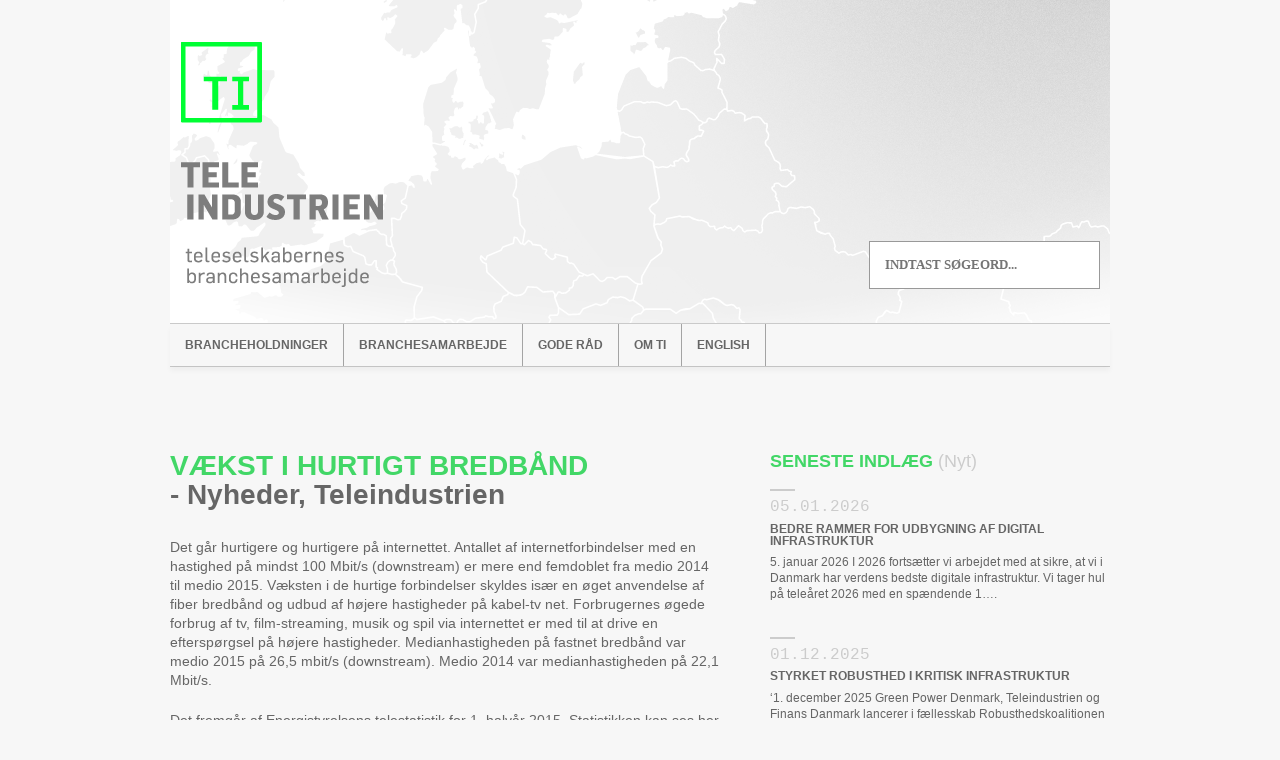

--- FILE ---
content_type: text/html; charset=UTF-8
request_url: https://www.teleindu.dk/vaekst-i-hurtigt-bredband/
body_size: 11361
content:
<!DOCTYPE html>
    <!--[if lt IE 7]>      <html class="no-js lt-ie9 lt-ie8 lt-ie7"> <![endif]-->
    <!--[if IE 7]>         <html class="no-js lt-ie9 lt-ie8"> <![endif]-->
    <!--[if IE 8]>         <html class="no-js lt-ie9"> <![endif]-->
    <!--[if gt IE 8]><!--> <html class="no-js"> <!--<![endif]-->
	<head>
		<title>Teleindustrien &#8211; Teleselskabernes branchesamarbejde - Teleselskabernes Branchesamarbejde | Vækst i hurtigt bredbånd</title>
		<meta charset="UTF-8" />
	  	<meta http-equiv="X-UA-Compatible" content="IE=edge,chrome=1">
		<meta name="viewport" content="width=device-width">
		<meta name="description" content="Teleselskabernes Branchesamarbejde">
		<meta property="og:title" content="Teleindustrien" />
        <meta property="og:type" content="website" />
        <meta property="og:image" content="https://www.teleindu.dk/wp-content/themes/teleindustrien/fb.jpg" />
        <meta property="og:url" content="https://www.teleindu.dk/" />
        <meta property="og:site_name" content="Teleindustrien" />
        <meta property="og:description" content="Teleselskabernes Branchesamarbejde" />
		<link rel="pingback" href="https://www.teleindu.dk/xmlrpc.php" />
		<link rel="shortcut icon" href="https://www.teleindu.dk/wp-content/themes/teleindustrien/favicon.ico"/>
		<!-- html5.js for IE less than 9 -->
            <!--[if lt IE 9]>
                <script src="https://html5shim.googlecode.com/svn/trunk/html5.js"></script>
            <![endif]-->
        
        <!-- css3-mediaqueries.js for IE less than 9 -->
            <!--[if lt IE 9]>
                <script src="https://css3-mediaqueries-js.googlecode.com/svn/trunk/css3-mediaqueries.js"></script>
            <![endif]-->
		<meta name='robots' content='max-image-preview:large' />
<link rel='dns-prefetch' href='//ajax.googleapis.com' />
<link rel="alternate" type="application/rss+xml" title="Teleindustrien - Teleselskabernes branchesamarbejde &raquo; Vækst i hurtigt bredbånd Comments Feed" href="https://www.teleindu.dk/vaekst-i-hurtigt-bredband/feed/" />
<script type="text/javascript">
window._wpemojiSettings = {"baseUrl":"https:\/\/s.w.org\/images\/core\/emoji\/14.0.0\/72x72\/","ext":".png","svgUrl":"https:\/\/s.w.org\/images\/core\/emoji\/14.0.0\/svg\/","svgExt":".svg","source":{"concatemoji":"https:\/\/www.teleindu.dk\/wp-includes\/js\/wp-emoji-release.min.js?ver=6.2.8"}};
/*! This file is auto-generated */
!function(e,a,t){var n,r,o,i=a.createElement("canvas"),p=i.getContext&&i.getContext("2d");function s(e,t){p.clearRect(0,0,i.width,i.height),p.fillText(e,0,0);e=i.toDataURL();return p.clearRect(0,0,i.width,i.height),p.fillText(t,0,0),e===i.toDataURL()}function c(e){var t=a.createElement("script");t.src=e,t.defer=t.type="text/javascript",a.getElementsByTagName("head")[0].appendChild(t)}for(o=Array("flag","emoji"),t.supports={everything:!0,everythingExceptFlag:!0},r=0;r<o.length;r++)t.supports[o[r]]=function(e){if(p&&p.fillText)switch(p.textBaseline="top",p.font="600 32px Arial",e){case"flag":return s("\ud83c\udff3\ufe0f\u200d\u26a7\ufe0f","\ud83c\udff3\ufe0f\u200b\u26a7\ufe0f")?!1:!s("\ud83c\uddfa\ud83c\uddf3","\ud83c\uddfa\u200b\ud83c\uddf3")&&!s("\ud83c\udff4\udb40\udc67\udb40\udc62\udb40\udc65\udb40\udc6e\udb40\udc67\udb40\udc7f","\ud83c\udff4\u200b\udb40\udc67\u200b\udb40\udc62\u200b\udb40\udc65\u200b\udb40\udc6e\u200b\udb40\udc67\u200b\udb40\udc7f");case"emoji":return!s("\ud83e\udef1\ud83c\udffb\u200d\ud83e\udef2\ud83c\udfff","\ud83e\udef1\ud83c\udffb\u200b\ud83e\udef2\ud83c\udfff")}return!1}(o[r]),t.supports.everything=t.supports.everything&&t.supports[o[r]],"flag"!==o[r]&&(t.supports.everythingExceptFlag=t.supports.everythingExceptFlag&&t.supports[o[r]]);t.supports.everythingExceptFlag=t.supports.everythingExceptFlag&&!t.supports.flag,t.DOMReady=!1,t.readyCallback=function(){t.DOMReady=!0},t.supports.everything||(n=function(){t.readyCallback()},a.addEventListener?(a.addEventListener("DOMContentLoaded",n,!1),e.addEventListener("load",n,!1)):(e.attachEvent("onload",n),a.attachEvent("onreadystatechange",function(){"complete"===a.readyState&&t.readyCallback()})),(e=t.source||{}).concatemoji?c(e.concatemoji):e.wpemoji&&e.twemoji&&(c(e.twemoji),c(e.wpemoji)))}(window,document,window._wpemojiSettings);
</script>
<style type="text/css">
img.wp-smiley,
img.emoji {
	display: inline !important;
	border: none !important;
	box-shadow: none !important;
	height: 1em !important;
	width: 1em !important;
	margin: 0 0.07em !important;
	vertical-align: -0.1em !important;
	background: none !important;
	padding: 0 !important;
}
</style>
	<link rel='stylesheet' id='wp-block-library-css' href='https://www.teleindu.dk/wp-includes/css/dist/block-library/style.min.css?ver=6.2.8' type='text/css' media='all' />
<link rel='stylesheet' id='classic-theme-styles-css' href='https://www.teleindu.dk/wp-includes/css/classic-themes.min.css?ver=6.2.8' type='text/css' media='all' />
<style id='global-styles-inline-css' type='text/css'>
body{--wp--preset--color--black: #000000;--wp--preset--color--cyan-bluish-gray: #abb8c3;--wp--preset--color--white: #ffffff;--wp--preset--color--pale-pink: #f78da7;--wp--preset--color--vivid-red: #cf2e2e;--wp--preset--color--luminous-vivid-orange: #ff6900;--wp--preset--color--luminous-vivid-amber: #fcb900;--wp--preset--color--light-green-cyan: #7bdcb5;--wp--preset--color--vivid-green-cyan: #00d084;--wp--preset--color--pale-cyan-blue: #8ed1fc;--wp--preset--color--vivid-cyan-blue: #0693e3;--wp--preset--color--vivid-purple: #9b51e0;--wp--preset--gradient--vivid-cyan-blue-to-vivid-purple: linear-gradient(135deg,rgba(6,147,227,1) 0%,rgb(155,81,224) 100%);--wp--preset--gradient--light-green-cyan-to-vivid-green-cyan: linear-gradient(135deg,rgb(122,220,180) 0%,rgb(0,208,130) 100%);--wp--preset--gradient--luminous-vivid-amber-to-luminous-vivid-orange: linear-gradient(135deg,rgba(252,185,0,1) 0%,rgba(255,105,0,1) 100%);--wp--preset--gradient--luminous-vivid-orange-to-vivid-red: linear-gradient(135deg,rgba(255,105,0,1) 0%,rgb(207,46,46) 100%);--wp--preset--gradient--very-light-gray-to-cyan-bluish-gray: linear-gradient(135deg,rgb(238,238,238) 0%,rgb(169,184,195) 100%);--wp--preset--gradient--cool-to-warm-spectrum: linear-gradient(135deg,rgb(74,234,220) 0%,rgb(151,120,209) 20%,rgb(207,42,186) 40%,rgb(238,44,130) 60%,rgb(251,105,98) 80%,rgb(254,248,76) 100%);--wp--preset--gradient--blush-light-purple: linear-gradient(135deg,rgb(255,206,236) 0%,rgb(152,150,240) 100%);--wp--preset--gradient--blush-bordeaux: linear-gradient(135deg,rgb(254,205,165) 0%,rgb(254,45,45) 50%,rgb(107,0,62) 100%);--wp--preset--gradient--luminous-dusk: linear-gradient(135deg,rgb(255,203,112) 0%,rgb(199,81,192) 50%,rgb(65,88,208) 100%);--wp--preset--gradient--pale-ocean: linear-gradient(135deg,rgb(255,245,203) 0%,rgb(182,227,212) 50%,rgb(51,167,181) 100%);--wp--preset--gradient--electric-grass: linear-gradient(135deg,rgb(202,248,128) 0%,rgb(113,206,126) 100%);--wp--preset--gradient--midnight: linear-gradient(135deg,rgb(2,3,129) 0%,rgb(40,116,252) 100%);--wp--preset--duotone--dark-grayscale: url('#wp-duotone-dark-grayscale');--wp--preset--duotone--grayscale: url('#wp-duotone-grayscale');--wp--preset--duotone--purple-yellow: url('#wp-duotone-purple-yellow');--wp--preset--duotone--blue-red: url('#wp-duotone-blue-red');--wp--preset--duotone--midnight: url('#wp-duotone-midnight');--wp--preset--duotone--magenta-yellow: url('#wp-duotone-magenta-yellow');--wp--preset--duotone--purple-green: url('#wp-duotone-purple-green');--wp--preset--duotone--blue-orange: url('#wp-duotone-blue-orange');--wp--preset--font-size--small: 13px;--wp--preset--font-size--medium: 20px;--wp--preset--font-size--large: 36px;--wp--preset--font-size--x-large: 42px;--wp--preset--spacing--20: 0.44rem;--wp--preset--spacing--30: 0.67rem;--wp--preset--spacing--40: 1rem;--wp--preset--spacing--50: 1.5rem;--wp--preset--spacing--60: 2.25rem;--wp--preset--spacing--70: 3.38rem;--wp--preset--spacing--80: 5.06rem;--wp--preset--shadow--natural: 6px 6px 9px rgba(0, 0, 0, 0.2);--wp--preset--shadow--deep: 12px 12px 50px rgba(0, 0, 0, 0.4);--wp--preset--shadow--sharp: 6px 6px 0px rgba(0, 0, 0, 0.2);--wp--preset--shadow--outlined: 6px 6px 0px -3px rgba(255, 255, 255, 1), 6px 6px rgba(0, 0, 0, 1);--wp--preset--shadow--crisp: 6px 6px 0px rgba(0, 0, 0, 1);}:where(.is-layout-flex){gap: 0.5em;}body .is-layout-flow > .alignleft{float: left;margin-inline-start: 0;margin-inline-end: 2em;}body .is-layout-flow > .alignright{float: right;margin-inline-start: 2em;margin-inline-end: 0;}body .is-layout-flow > .aligncenter{margin-left: auto !important;margin-right: auto !important;}body .is-layout-constrained > .alignleft{float: left;margin-inline-start: 0;margin-inline-end: 2em;}body .is-layout-constrained > .alignright{float: right;margin-inline-start: 2em;margin-inline-end: 0;}body .is-layout-constrained > .aligncenter{margin-left: auto !important;margin-right: auto !important;}body .is-layout-constrained > :where(:not(.alignleft):not(.alignright):not(.alignfull)){max-width: var(--wp--style--global--content-size);margin-left: auto !important;margin-right: auto !important;}body .is-layout-constrained > .alignwide{max-width: var(--wp--style--global--wide-size);}body .is-layout-flex{display: flex;}body .is-layout-flex{flex-wrap: wrap;align-items: center;}body .is-layout-flex > *{margin: 0;}:where(.wp-block-columns.is-layout-flex){gap: 2em;}.has-black-color{color: var(--wp--preset--color--black) !important;}.has-cyan-bluish-gray-color{color: var(--wp--preset--color--cyan-bluish-gray) !important;}.has-white-color{color: var(--wp--preset--color--white) !important;}.has-pale-pink-color{color: var(--wp--preset--color--pale-pink) !important;}.has-vivid-red-color{color: var(--wp--preset--color--vivid-red) !important;}.has-luminous-vivid-orange-color{color: var(--wp--preset--color--luminous-vivid-orange) !important;}.has-luminous-vivid-amber-color{color: var(--wp--preset--color--luminous-vivid-amber) !important;}.has-light-green-cyan-color{color: var(--wp--preset--color--light-green-cyan) !important;}.has-vivid-green-cyan-color{color: var(--wp--preset--color--vivid-green-cyan) !important;}.has-pale-cyan-blue-color{color: var(--wp--preset--color--pale-cyan-blue) !important;}.has-vivid-cyan-blue-color{color: var(--wp--preset--color--vivid-cyan-blue) !important;}.has-vivid-purple-color{color: var(--wp--preset--color--vivid-purple) !important;}.has-black-background-color{background-color: var(--wp--preset--color--black) !important;}.has-cyan-bluish-gray-background-color{background-color: var(--wp--preset--color--cyan-bluish-gray) !important;}.has-white-background-color{background-color: var(--wp--preset--color--white) !important;}.has-pale-pink-background-color{background-color: var(--wp--preset--color--pale-pink) !important;}.has-vivid-red-background-color{background-color: var(--wp--preset--color--vivid-red) !important;}.has-luminous-vivid-orange-background-color{background-color: var(--wp--preset--color--luminous-vivid-orange) !important;}.has-luminous-vivid-amber-background-color{background-color: var(--wp--preset--color--luminous-vivid-amber) !important;}.has-light-green-cyan-background-color{background-color: var(--wp--preset--color--light-green-cyan) !important;}.has-vivid-green-cyan-background-color{background-color: var(--wp--preset--color--vivid-green-cyan) !important;}.has-pale-cyan-blue-background-color{background-color: var(--wp--preset--color--pale-cyan-blue) !important;}.has-vivid-cyan-blue-background-color{background-color: var(--wp--preset--color--vivid-cyan-blue) !important;}.has-vivid-purple-background-color{background-color: var(--wp--preset--color--vivid-purple) !important;}.has-black-border-color{border-color: var(--wp--preset--color--black) !important;}.has-cyan-bluish-gray-border-color{border-color: var(--wp--preset--color--cyan-bluish-gray) !important;}.has-white-border-color{border-color: var(--wp--preset--color--white) !important;}.has-pale-pink-border-color{border-color: var(--wp--preset--color--pale-pink) !important;}.has-vivid-red-border-color{border-color: var(--wp--preset--color--vivid-red) !important;}.has-luminous-vivid-orange-border-color{border-color: var(--wp--preset--color--luminous-vivid-orange) !important;}.has-luminous-vivid-amber-border-color{border-color: var(--wp--preset--color--luminous-vivid-amber) !important;}.has-light-green-cyan-border-color{border-color: var(--wp--preset--color--light-green-cyan) !important;}.has-vivid-green-cyan-border-color{border-color: var(--wp--preset--color--vivid-green-cyan) !important;}.has-pale-cyan-blue-border-color{border-color: var(--wp--preset--color--pale-cyan-blue) !important;}.has-vivid-cyan-blue-border-color{border-color: var(--wp--preset--color--vivid-cyan-blue) !important;}.has-vivid-purple-border-color{border-color: var(--wp--preset--color--vivid-purple) !important;}.has-vivid-cyan-blue-to-vivid-purple-gradient-background{background: var(--wp--preset--gradient--vivid-cyan-blue-to-vivid-purple) !important;}.has-light-green-cyan-to-vivid-green-cyan-gradient-background{background: var(--wp--preset--gradient--light-green-cyan-to-vivid-green-cyan) !important;}.has-luminous-vivid-amber-to-luminous-vivid-orange-gradient-background{background: var(--wp--preset--gradient--luminous-vivid-amber-to-luminous-vivid-orange) !important;}.has-luminous-vivid-orange-to-vivid-red-gradient-background{background: var(--wp--preset--gradient--luminous-vivid-orange-to-vivid-red) !important;}.has-very-light-gray-to-cyan-bluish-gray-gradient-background{background: var(--wp--preset--gradient--very-light-gray-to-cyan-bluish-gray) !important;}.has-cool-to-warm-spectrum-gradient-background{background: var(--wp--preset--gradient--cool-to-warm-spectrum) !important;}.has-blush-light-purple-gradient-background{background: var(--wp--preset--gradient--blush-light-purple) !important;}.has-blush-bordeaux-gradient-background{background: var(--wp--preset--gradient--blush-bordeaux) !important;}.has-luminous-dusk-gradient-background{background: var(--wp--preset--gradient--luminous-dusk) !important;}.has-pale-ocean-gradient-background{background: var(--wp--preset--gradient--pale-ocean) !important;}.has-electric-grass-gradient-background{background: var(--wp--preset--gradient--electric-grass) !important;}.has-midnight-gradient-background{background: var(--wp--preset--gradient--midnight) !important;}.has-small-font-size{font-size: var(--wp--preset--font-size--small) !important;}.has-medium-font-size{font-size: var(--wp--preset--font-size--medium) !important;}.has-large-font-size{font-size: var(--wp--preset--font-size--large) !important;}.has-x-large-font-size{font-size: var(--wp--preset--font-size--x-large) !important;}
.wp-block-navigation a:where(:not(.wp-element-button)){color: inherit;}
:where(.wp-block-columns.is-layout-flex){gap: 2em;}
.wp-block-pullquote{font-size: 1.5em;line-height: 1.6;}
</style>
<link rel='stylesheet' id='toc-screen-css' href='https://www.teleindu.dk/wp-content/plugins/table-of-contents-plus/screen.min.css?ver=2002' type='text/css' media='all' />
<link rel='stylesheet' id='screen-css' href='https://www.teleindu.dk/wp-content/themes/teleindustrien/style.css?ver=6.2.8' type='text/css' media='screen' />
<script type='text/javascript' src='https://ajax.googleapis.com/ajax/libs/jquery/1.7.1/jquery.min.js' id='jquery-js'></script>
<script type='text/javascript' src='https://www.teleindu.dk/wp-content/themes/teleindustrien/js/retina.js?ver=6.2.8' id='retina-js'></script>
<script type='text/javascript' src='https://www.teleindu.dk/wp-content/themes/teleindustrien/js/flexslider.js?ver=6.2.8' id='flexslider-js'></script>
<script type='text/javascript' src='https://www.teleindu.dk/wp-content/themes/teleindustrien/js/site.js?ver=6.2.8' id='site-js'></script>
<link rel="https://api.w.org/" href="https://www.teleindu.dk/wp-json/" /><link rel="alternate" type="application/json" href="https://www.teleindu.dk/wp-json/wp/v2/posts/2448" /><link rel="EditURI" type="application/rsd+xml" title="RSD" href="https://www.teleindu.dk/xmlrpc.php?rsd" />
<link rel="wlwmanifest" type="application/wlwmanifest+xml" href="https://www.teleindu.dk/wp-includes/wlwmanifest.xml" />
<meta name="generator" content="WordPress 6.2.8" />
<link rel="canonical" href="https://www.teleindu.dk/vaekst-i-hurtigt-bredband/" />
<link rel='shortlink' href='https://www.teleindu.dk/?p=2448' />
<link rel="alternate" type="application/json+oembed" href="https://www.teleindu.dk/wp-json/oembed/1.0/embed?url=https%3A%2F%2Fwww.teleindu.dk%2Fvaekst-i-hurtigt-bredband%2F" />
<link rel="alternate" type="text/xml+oembed" href="https://www.teleindu.dk/wp-json/oembed/1.0/embed?url=https%3A%2F%2Fwww.teleindu.dk%2Fvaekst-i-hurtigt-bredband%2F&#038;format=xml" />

<!-- BEGIN License added by Creative-Commons-Configurator plugin for WordPress -->
<style type="text/css">
p.cc-block { clear: both; width: 90%; margin: 8px auto; padding: 4px; text-align: center; border: 1px solid #cccccc; color: #000000; background-color: #eef6e6; }
p.cc-block a:link, p.cc-block a:visited, p.cc-block a:hover, p.cc-block a:active { text-decoration: underline; color: #000000; border: none;}
.cc-block img, .cc-block a img { display: inline; padding: 8px; text-decoration: none; }
.cc-button { border-width: 0; }
</style>

<!-- END License added by Creative-Commons-Configurator plugin for WordPress -->

						  <style type="text/css">
			@media screen {
			  .printfriendly {
				position: relative;
				  z-index: 1000;
				margin: px px px px;
			  }
			  .printfriendly a, .printfriendly a:link, .printfriendly a:visited, .printfriendly a:hover, .printfriendly a:active {
				font-weight: 600;
				cursor: pointer;
				text-decoration: none;
				border: none;
				-webkit-box-shadow: none;
				-moz-box-shadow: none;
				box-shadow: none;
				outline:none;
				font-size: 14px !important;
				color: #000000 !important;
			  }
			  .printfriendly.pf-alignleft {float: left}.printfriendly.pf-alignright {float: right}.printfriendly.pf-aligncenter {display: flex;align-items: center;justify-content: center;}
			}

			@media print {
			  .printfriendly {display: none}
			}
		  </style>
				<meta name="twitter:widgets:link-color" content="#000000" /><meta name="twitter:widgets:border-color" content="#000000" /><meta name="twitter:partner" content="tfwp" />
<meta name="twitter:card" content="summary" /><meta name="twitter:title" content="Vækst i hurtigt bredbånd" /><meta name="twitter:site" content="@jakobwiller" /><meta name="twitter:description" content="Det går hurtigere og hurtigere på internettet. Antallet af internetforbindelser med en hastighed på mindst 100 Mbit/s (downstream) er mere end femdoblet fra medio 2014 til medio 2015. Væksten i&hellip;" />
	</head>
	<body data-rsssl=1 class="post-template-default single single-post postid-2448 single-format-standard clearfix vaekst-i-hurtigt-bredband">
	    <div class="container_8">
    <div id="fb-root"></div>

    <header id="topHeader" class="clearfix">
        <!--<div class="flexslider">
            <ul class="slides">
                 
                            <li>
                                <a href="https://www.teleindu.dk/bedre-rammer-for-udbygning-af-digital-infrastruktur/">
                                <img width="590" height="400" src="https://www.teleindu.dk/wp-content/uploads/2015/07/DSC00142-590x400.jpg" class="attachment-flexslider size-flexslider wp-post-image" alt="" decoding="async" loading="lazy" />                                </a>
                                <p class="titleCaption">Bedre rammer for udbygning af digital infrastruktur </p>
                            </li>
                 
                            <li>
                                <a href="https://www.teleindu.dk/styrket-robusthed-i-kritisk-infrastruktur/">
                                <img width="590" height="400" src="https://www.teleindu.dk/wp-content/uploads/2016/04/Total-dækning-af-Danmark-590x400.jpg" class="attachment-flexslider size-flexslider wp-post-image" alt="" decoding="async" loading="lazy" />                                </a>
                                <p class="titleCaption">Styrket robusthed i kritisk infrastruktur </p>
                            </li>
                 
                            <li>
                                <a href="https://www.teleindu.dk/alvorlig-cybertrussel/">
                                <img width="590" height="400" src="https://www.teleindu.dk/wp-content/uploads/2015/07/trafikkameraer-590x400.jpg" class="attachment-flexslider size-flexslider wp-post-image" alt="" decoding="async" loading="lazy" />                                </a>
                                <p class="titleCaption">Alvorlig cybertrussel </p>
                            </li>
                 
                            <li>
                                <a href="https://www.teleindu.dk/vaern-mod-sms-svindel-sat-pa-pause/">
                                <img width="590" height="400" src="https://www.teleindu.dk/wp-content/uploads/2012/12/mennesker-shutterstock-mobil-590x400.jpg" class="attachment-flexslider size-flexslider wp-post-image" alt="" decoding="async" loading="lazy" />                                </a>
                                <p class="titleCaption">Værn mod sms svindel sat på pause </p>
                            </li>
                 
                            <li>
                                <a href="https://www.teleindu.dk/konference-tele2025/">
                                <img width="590" height="400" src="https://www.teleindu.dk/wp-content/uploads/2016/02/Montering-i-by-af-mobilmast-TDC-web-590x400.jpg" class="attachment-flexslider size-flexslider wp-post-image" alt="" decoding="async" loading="lazy" />                                </a>
                                <p class="titleCaption">Konference: Tele2025 </p>
                            </li>
                            </ul>
    </div>-->
    	<div class="headerLeft"><a id="logo" href="https://www.teleindu.dk"><img src="https://www.teleindu.dk/wp-content/themes/teleindustrien/img/logo.png" /></a></div>
    	<div class="headerRight">
                <form id="search" role="search" method="get" id="searchform" action="https://www.teleindu.dk/">
                        <input type="text" placeholder="Indtast søgeord..." name="s" id="s" />
                </form>
    	   </div>
    	   <nav id="topNav" class="grid_8 clearfix">
           <ul class="dropdown clearfix">
           <li class="page_item page-item-741 page_item_has_children"><a href="https://www.teleindu.dk/brancheholdninger/">Brancheholdninger</a>
<ul class='children'>
	<li class="page_item page-item-127"><a href="https://www.teleindu.dk/brancheholdninger/nyhedsbreve/">Nyhedsbreve</a></li>
	<li class="page_item page-item-431"><a href="https://www.teleindu.dk/brancheholdninger/horingssvar/">Høringssvar</a></li>
	<li class="page_item page-item-1009"><a href="https://www.teleindu.dk/brancheholdninger/blokeringer-pa-nettet/">Blokeringer</a></li>
	<li class="page_item page-item-4260"><a href="https://www.teleindu.dk/brancheholdninger/vision-og-strategi/">Vision og strategi</a></li>
	<li class="page_item page-item-2863"><a href="https://www.teleindu.dk/brancheholdninger/logning-og-teledata/">Logning og teledata</a></li>
</ul>
</li>
<li class="page_item page-item-26 page_item_has_children"><a href="https://www.teleindu.dk/branchesamarbejde/">Branchesamarbejde</a>
<ul class='children'>
	<li class="page_item page-item-5625 page_item_has_children"><a href="https://www.teleindu.dk/branchesamarbejde/sbbu/">Skift af bredbåndsudbyder &#8211; SBBU</a>
	<ul class='children'>
		<li class="page_item page-item-5654"><a href="https://www.teleindu.dk/branchesamarbejde/sbbu/udbydere-tilsluttet-sbbu/">Udbydere tilsluttet SBBU</a></li>
		<li class="page_item page-item-5659"><a href="https://www.teleindu.dk/branchesamarbejde/sbbu/sbbu-brancheaftale/">SBBU Brancheaftale</a></li>
	</ul>
</li>
	<li class="page_item page-item-3104"><a href="https://www.teleindu.dk/branchesamarbejde/klagevejledning/">Klagevejledning</a></li>
	<li class="page_item page-item-5429 page_item_has_children"><a href="https://www.teleindu.dk/branchesamarbejde/fiberudrulning/">Fiberudrulning</a>
	<ul class='children'>
		<li class="page_item page-item-3853"><a href="https://www.teleindu.dk/branchesamarbejde/fiberudrulning/passiv-infrastruktur-tomror/">Passiv infrastruktur &#8211; tomrør</a></li>
		<li class="page_item page-item-5433"><a href="https://www.teleindu.dk/branchesamarbejde/fiberudrulning/efteranmeldelse/">Efteranmeldelse</a></li>
		<li class="page_item page-item-29"><a href="https://www.teleindu.dk/branchesamarbejde/fiberudrulning/samgravning/">Samgravning</a></li>
	</ul>
</li>
	<li class="page_item page-item-5612"><a href="https://www.teleindu.dk/branchesamarbejde/spoofing/">Spoofing</a></li>
	<li class="page_item page-item-98"><a href="https://www.teleindu.dk/branchesamarbejde/nummerportabilitet/">Nummerportabilitet</a></li>
	<li class="page_item page-item-4111"><a href="https://www.teleindu.dk/branchesamarbejde/leads-og-telefonsalg/">Leads og telefonsalg</a></li>
	<li class="page_item page-item-3689"><a href="https://www.teleindu.dk/branchesamarbejde/cybersikkerhed/">Cybersikkerhed</a></li>
	<li class="page_item page-item-106 page_item_has_children"><a href="https://www.teleindu.dk/branchesamarbejde/master-og-antenner/">Master og antenner</a>
	<ul class='children'>
		<li class="page_item page-item-4242 page_item_has_children"><a href="https://www.teleindu.dk/branchesamarbejde/master-og-antenner/mobilsignaler-og-sundhed/">Mobilsignaler og sundhed</a>
		<ul class='children'>
			<li class="page_item page-item-4517"><a href="https://www.teleindu.dk/branchesamarbejde/master-og-antenner/mobilsignaler-og-sundhed/malinger-af-effekttaethed-ved-flere-operatorers-antennesystemer-pa-samme-antenneposition/">Målinger &#8211; overholdelse af grænseværdier for elektromagnetisk effekttæthed</a></li>
		</ul>
</li>
		<li class="page_item page-item-4501"><a href="https://www.teleindu.dk/branchesamarbejde/master-og-antenner/br-18-telemaster-og-antenner/">BR 18 Telemaster og antenner</a></li>
		<li class="page_item page-item-4521"><a href="https://www.teleindu.dk/branchesamarbejde/master-og-antenner/telebranchen-brancheaftaler-og-udkast-til-kontrakter-o-l/">Brancheaftaler, kontrakter o.l.</a></li>
		<li class="page_item page-item-2061"><a href="https://www.teleindu.dk/branchesamarbejde/master-og-antenner/indendors-daekning/">Indendørs dækning</a></li>
	</ul>
</li>
	<li class="page_item page-item-120"><a href="https://www.teleindu.dk/branchesamarbejde/netneutralitet/">Netneutralitet</a></li>
	<li class="page_item page-item-385 page_item_has_children"><a href="https://www.teleindu.dk/branchesamarbejde/gennemsigtighed/">Gennemsigtighed</a>
	<ul class='children'>
		<li class="page_item page-item-100"><a href="https://www.teleindu.dk/branchesamarbejde/gennemsigtighed/markedsforing-af-fastnet-bredband/">Markedsføring af bredbånd</a></li>
	</ul>
</li>
	<li class="page_item page-item-103"><a href="https://www.teleindu.dk/branchesamarbejde/mobile-indholds-og-betalingstjenester/">Indholdstjenester 90-nummertjenester</a></li>
	<li class="page_item page-item-110"><a href="https://www.teleindu.dk/branchesamarbejde/skift-af-bredbandsudbyder-xdsl-aftalen/">XDSL-aftalen</a></li>
</ul>
</li>
<li class="page_item page-item-990 page_item_has_children"><a href="https://www.teleindu.dk/gode-rad/">Gode råd</a>
<ul class='children'>
	<li class="page_item page-item-740"><a href="https://www.teleindu.dk/gode-rad/borns-brug/">Børns brug af mobiltelefoner</a></li>
	<li class="page_item page-item-205"><a href="https://www.teleindu.dk/gode-rad/missing-children-hotline/">Missing children hotline</a></li>
	<li class="page_item page-item-948"><a href="https://www.teleindu.dk/gode-rad/sikker-anvendelse-af-smartphones/">Sikker anvendelse af smartphones</a></li>
	<li class="page_item page-item-1290"><a href="https://www.teleindu.dk/gode-rad/mobilen-med-til-udlandet/">Mobilen med til udlandet</a></li>
	<li class="page_item page-item-2112"><a href="https://www.teleindu.dk/gode-rad/rad-til-bedre-mobildaekning/">Råd til bedre mobildækning</a></li>
	<li class="page_item page-item-2314"><a href="https://www.teleindu.dk/gode-rad/skal-du-arbejde-taet-ved-en-mobilmast/">Arbejde tæt ved mobilantenner</a></li>
	<li class="page_item page-item-2567"><a href="https://www.teleindu.dk/gode-rad/gode-rad-2/">Gode råd</a></li>
</ul>
</li>
<li class="page_item page-item-737 page_item_has_children"><a href="https://www.teleindu.dk/om-ti/">Om TI</a>
<ul class='children'>
	<li class="page_item page-item-2871"><a href="https://www.teleindu.dk/om-ti/sadan-arbejder-vi-2/">Sådan arbejder vi</a></li>
	<li class="page_item page-item-5201"><a href="https://www.teleindu.dk/om-ti/anti-korruptionspolitik/">Anti-korruptionspolitik</a></li>
	<li class="page_item page-item-5387"><a href="https://www.teleindu.dk/om-ti/konkurrenceregler/">Konkurrenceregler</a></li>
	<li class="page_item page-item-738"><a href="https://www.teleindu.dk/om-ti/bestyrelsen/">Bestyrelsen</a></li>
	<li class="page_item page-item-40"><a href="https://www.teleindu.dk/om-ti/sekretariatet/">Kontakt</a></li>
	<li class="page_item page-item-2836"><a href="https://www.teleindu.dk/om-ti/presse/">Presse</a></li>
	<li class="page_item page-item-739 page_item_has_children"><a href="https://www.teleindu.dk/om-ti/teleankenaevnet/">Teleankenævnet</a>
	<ul class='children'>
		<li class="page_item page-item-2572"><a href="https://www.teleindu.dk/om-ti/teleankenaevnet/teleankenaevnet/">Teleankenævnet</a></li>
	</ul>
</li>
	<li class="page_item page-item-142"><a href="https://www.teleindu.dk/om-ti/medlemmer-af-ti/">Medlemmer af TI</a></li>
	<li class="page_item page-item-36"><a href="https://www.teleindu.dk/om-ti/ti-arbejdsgrupper/">TI arbejdsgrupper</a></li>
	<li class="page_item page-item-2299"><a href="https://www.teleindu.dk/om-ti/cookiepolitik/">Cookiepolitik</a></li>
	<li class="page_item page-item-2090"><a href="https://www.teleindu.dk/om-ti/vedtaegter/">Vedtægter</a></li>
	<li class="page_item page-item-1293"><a href="https://www.teleindu.dk/om-ti/teleteknisk-selskab/">IDA Tele</a></li>
</ul>
</li>
<li class="page_item page-item-2143"><a href="https://www.teleindu.dk/english/">English</a></li>
           </ul>
       </nav>
    </header>


<article class="grid_5">
    <div class="postContent">
        
        

	<h3>Vækst i hurtigt bredbånd <br />
	    <span>- <a href="https://www.teleindu.dk/category/nyheder/" rel="category tag">Nyheder</a>, <a href="https://www.teleindu.dk/category/teleindustrien/" rel="category tag">Teleindustrien</a></span>
	</h3>
	<div class="pf-content"><p>Det går hurtigere og hurtigere på internettet. Antallet af internetforbindelser med en hastighed på mindst 100 Mbit/s (downstream) er mere end femdoblet fra medio 2014 til medio 2015. Væksten i de hurtige forbindelser skyldes især en øget anvendelse af fiber bredbånd og udbud af højere hastigheder på kabel-tv net. Forbrugernes øgede forbrug af tv, film-streaming, musik og spil via internettet er med til at drive en efterspørgsel på højere hastigheder. Medianhastigheden på fastnet bredbånd var medio 2015 på 26,5 mbit/s (downstream). Medio 2014 var medianhastigheden på 22,1 Mbit/s.</p>
<p>Det fremgår af Energistyrelsens telestatistik for 1. halvår 2015. Statistikken kan ses her <a href="http://www.ens.dk/info/nyheder/nyhedsarkiv/danskerne-hurtigere-bredbaand-surfer-mere-paa-mobilen">http://www.ens.dk/info/nyheder/nyhedsarkiv/danskerne-hurtigere-bredbaand-surfer-mere-paa-mobilen</a></p>
<p>Af statikken kan det endvidere ses, at mobilt bredbånd fortsat er i vækst. Mængden af data, der transporteres via de mobile net er fra medio 2014 til medio 2015 steget med 85 pct. I første halvår passerede 90.000 TB gennem  mobilnettene.</p>
<p>Med den udvikling der er i anvendelsen af bredbånd og efterspørgslen på data, så vil der fortsat fremadrettet være behov for enorme investeringer i udbygningen af den digitale infrastruktur i Danmark. Både for at sikre mulighed for høje hastigheder alle steder i landet og for at sikre kapacitet i nettene til at håndtere de store mængder trafik.</p>
<p><strong>Ministeren glæder sig</strong></p>
<p>Energi-, forsynings- og klimaminister Lars Christian Lilleholt udtrykker overfor Berlingske tilfredshed med udviklingen: &#8220;Danmark er ved at rykke op i superligaen i Europa og ligger nu på sjettepladsen. Herfra er udsigten bedre end længere nede, men det er da klart målet, at vi skal op blandt de fem bedste, og alting er da heller ikke løst. Der er stadig dele af Danmark, hvor bredbånds- og mobilforbindelserne ikke fungerer tilfredsstillende&#8221;</p>
<p>I forhold til målsætningen om at sikre bredbånd med en hastighed på 100/30 Mbit/s til alle i 2020 udtrykker ministeren: &#8220;Det er mit og regeringens mål, at vi når dette mål, men vi er dybt afhængige af, at tele- og energiselskaberne fortsætter udrulningen, og at der er lokal opbakning til bedre bredbånds- og mobildækning.&#8221;</p>
<p><a href="http://www.business.dk/digital/danmark-arbejder-sig-op-i-internettets-superliga">http://www.business.dk/digital/danmark-arbejder-sig-op-i-internettets-superliga</a></p>
<p><strong>Teleindustrien deler ambitionen</strong></p>
<p>Fra Teleindustriens side deler vi ambitionen om at sikre bredbånd og mobildækning alle steder i Danmark.</p>
<p>For at sikre det, så er der fortsat behov for massive investeringer i udbygningen af den digitale infrastruktur. Og der er derfor også i telepolitikken behov for at sætte <u>fokus på at fremme investeringer</u> i infrastruktur på det danske telemarked. Det kræver stabile og forudsigelige rammer der nyder bred politisk opbakning &#8211; og det kræver en politik, der har fokus på at fjerne barrierer og gøre det attraktivt at udbygge net og tilbyde tjenester til forbrugerne i Danmark. Og her er vi endnu ikke i mål. Den første opgave ministeren kunne tage fat på var at sikre fornyet bred politisk opbakning til telepolitikken i Danmark med et moderniseret teleforlig.</p>
<p>Jakob Willer, 20102365</p>
<div class="printfriendly pf-button pf-button-content pf-alignleft"><a href="#" rel="nofollow" onclick="window.print(); return false;" title="Printer Friendly, PDF & Email"><img style="border:none;-webkit-box-shadow:none; -moz-box-shadow: none; box-shadow:none; padding:0; margin:0" src="https://cdn.printfriendly.com/buttons/print-button-gray.png" alt="Print Friendly, PDF & Email" /></a></div><style>.pf-button.pf-button-excerpt { display: none; }</style></div>	
    	<div id="pagination" class="clearfix">
        	<a href="https://www.teleindu.dk/ny-logning-pa-vej/" rel="next">Previous</a>        	<a href="https://www.teleindu.dk/future-of-wifi-and-small-cells/" rel="prev">Next</a> 
    	</div>
        	<div id="socialBar" class="clearfix">
        	    <div class="fb-like" data-href="https://www.teleindu.dk/vaekst-i-hurtigt-bredband/" data-send="false" data-layout="button_count" data-width="100" data-show-faces="false" data-font="verdana"></div>
        	    <div class="tweet"><a href="https://twitter.com/share" class="twitter-share-button" data-url="https://www.teleindu.dk/vaekst-i-hurtigt-bredband/">Tweet</a>
            </div>
    	</div>	
</article>


<aside class="grid_3 sidebar">
    <h2>Seneste Indlæg <span>(Nyt)</span></h2>
     
            <div class="sidebarPosts">
                <a href="https://www.teleindu.dk/bedre-rammer-for-udbygning-af-digital-infrastruktur/">
                <time datetime="05-01-2026" pubdate>05.01.2026</time>
                <h4>Bedre rammer for udbygning af digital infrastruktur</h4>
                <p>5. januar 2026 I 2026 fortsætter vi arbejdet med at sikre, at vi i Danmark har verdens bedste digitale infrastruktur. Vi tager hul på teleåret 2026 med en spændende 1&#8230;.</p>
<div class="printfriendly pf-button pf-button-excerpt pf-alignleft"><a href="#" rel="nofollow" onclick="window.print(); return false;" title="Printer Friendly, PDF & Email"><img style="border:none;-webkit-box-shadow:none; -moz-box-shadow: none; box-shadow:none; padding:0; margin:0" src="https://cdn.printfriendly.com/buttons/print-button-gray.png" alt="Print Friendly, PDF & Email" /></a></div>                </a>
            </div>
     
            <div class="sidebarPosts">
                <a href="https://www.teleindu.dk/styrket-robusthed-i-kritisk-infrastruktur/">
                <time datetime="01-12-2025" pubdate>01.12.2025</time>
                <h4>Styrket robusthed i kritisk infrastruktur</h4>
                <p>&#8216;1. december 2025 Green Power Denmark, Teleindustrien og Finans Danmark lancerer i fællesskab Robusthedskoalitionen – et strategisk samarbejde, der skal øge robustheden i samfundets kritiske infrastruktur. Læs mere her Danmark&#8230;</p>
<div class="printfriendly pf-button pf-button-excerpt pf-alignleft"><a href="#" rel="nofollow" onclick="window.print(); return false;" title="Printer Friendly, PDF & Email"><img style="border:none;-webkit-box-shadow:none; -moz-box-shadow: none; box-shadow:none; padding:0; margin:0" src="https://cdn.printfriendly.com/buttons/print-button-gray.png" alt="Print Friendly, PDF & Email" /></a></div>                </a>
            </div>
     
            <div class="sidebarPosts">
                <a href="https://www.teleindu.dk/alvorlig-cybertrussel/">
                <time datetime="26-11-2025" pubdate>26.11.2025</time>
                <h4>Alvorlig cybertrussel</h4>
                <p>26. november 2025 Danmark står over for det mest alvorlige risiko- og trusselsbillede siden anden verdenskrig. Det gælder ikke mindst i forhold til truslen fra cyberangreb, som har været stigende&#8230;</p>
<div class="printfriendly pf-button pf-button-excerpt pf-alignleft"><a href="#" rel="nofollow" onclick="window.print(); return false;" title="Printer Friendly, PDF & Email"><img style="border:none;-webkit-box-shadow:none; -moz-box-shadow: none; box-shadow:none; padding:0; margin:0" src="https://cdn.printfriendly.com/buttons/print-button-gray.png" alt="Print Friendly, PDF & Email" /></a></div>                </a>
            </div>
     
            <div class="sidebarPosts">
                <a href="https://www.teleindu.dk/vaern-mod-sms-svindel-sat-pa-pause/">
                <time datetime="20-10-2025" pubdate>20.10.2025</time>
                <h4>Værn mod sms svindel sat på pause</h4>
                <p>20. oktober 2025 Version2/Ingeniøren har i dag bragt en artikel om at teleselskaberne har sat den etablerede løsning til SMS-filtrering og beskyttelse mod SMS-svindel på pause. Ordningen blev efter aftale&#8230;</p>
<div class="printfriendly pf-button pf-button-excerpt pf-alignleft"><a href="#" rel="nofollow" onclick="window.print(); return false;" title="Printer Friendly, PDF & Email"><img style="border:none;-webkit-box-shadow:none; -moz-box-shadow: none; box-shadow:none; padding:0; margin:0" src="https://cdn.printfriendly.com/buttons/print-button-gray.png" alt="Print Friendly, PDF & Email" /></a></div>                </a>
            </div>
     
            <div class="sidebarPosts">
                <a href="https://www.teleindu.dk/konference-tele2025/">
                <time datetime="06-10-2025" pubdate>06.10.2025</time>
                <h4>Konference: Tele2025</h4>
                <p>06-10-2025Den 20. oktober 2025 åbner vi sammen med Dansk Erhverv, DI Digital, IT-Branchen og IDA Connect dørene til årets konference om telesektoren i Danmark. Kom og hør ministeren præsentere sine&#8230;</p>
<div class="printfriendly pf-button pf-button-excerpt pf-alignleft"><a href="#" rel="nofollow" onclick="window.print(); return false;" title="Printer Friendly, PDF & Email"><img style="border:none;-webkit-box-shadow:none; -moz-box-shadow: none; box-shadow:none; padding:0; margin:0" src="https://cdn.printfriendly.com/buttons/print-button-gray.png" alt="Print Friendly, PDF & Email" /></a></div>                </a>
            </div>
    </aside>

﻿	
	<footer>
	    <div class="grid_8" id="dividerBottom"></div>
		<section class="grid_2">
		    <h4>Arkiv</h4>
		    <ul id="archive">
                	<li><a href='https://www.teleindu.dk/2026/01/'>January 2026</a>&nbsp;(1)</li>
	<li><a href='https://www.teleindu.dk/2025/12/'>December 2025</a>&nbsp;(1)</li>
	<li><a href='https://www.teleindu.dk/2025/11/'>November 2025</a>&nbsp;(1)</li>
	<li><a href='https://www.teleindu.dk/2025/10/'>October 2025</a>&nbsp;(2)</li>
	<li><a href='https://www.teleindu.dk/2025/07/'>July 2025</a>&nbsp;(2)</li>
	<li><a href='https://www.teleindu.dk/2025/06/'>June 2025</a>&nbsp;(2)</li>
	<li><a href='https://www.teleindu.dk/2025/05/'>May 2025</a>&nbsp;(2)</li>
	<li><a href='https://www.teleindu.dk/2025/04/'>April 2025</a>&nbsp;(1)</li>
	<li><a href='https://www.teleindu.dk/2025/03/'>March 2025</a>&nbsp;(2)</li>
	<li><a href='https://www.teleindu.dk/2025/01/'>January 2025</a>&nbsp;(2)</li>
	<li><a href='https://www.teleindu.dk/2024/12/'>December 2024</a>&nbsp;(1)</li>
	<li><a href='https://www.teleindu.dk/2024/11/'>November 2024</a>&nbsp;(1)</li>
	<li><a href='https://www.teleindu.dk/2024/10/'>October 2024</a>&nbsp;(2)</li>
	<li><a href='https://www.teleindu.dk/2024/09/'>September 2024</a>&nbsp;(1)</li>
	<li><a href='https://www.teleindu.dk/2024/07/'>July 2024</a>&nbsp;(3)</li>
	<li><a href='https://www.teleindu.dk/2024/04/'>April 2024</a>&nbsp;(1)</li>
	<li><a href='https://www.teleindu.dk/2024/02/'>February 2024</a>&nbsp;(2)</li>
	<li><a href='https://www.teleindu.dk/2024/01/'>January 2024</a>&nbsp;(1)</li>
	<li><a href='https://www.teleindu.dk/2023/12/'>December 2023</a>&nbsp;(1)</li>
	<li><a href='https://www.teleindu.dk/2023/11/'>November 2023</a>&nbsp;(5)</li>
	<li><a href='https://www.teleindu.dk/2023/10/'>October 2023</a>&nbsp;(2)</li>
	<li><a href='https://www.teleindu.dk/2023/09/'>September 2023</a>&nbsp;(1)</li>
	<li><a href='https://www.teleindu.dk/2023/07/'>July 2023</a>&nbsp;(3)</li>
	<li><a href='https://www.teleindu.dk/2023/06/'>June 2023</a>&nbsp;(1)</li>
	<li><a href='https://www.teleindu.dk/2023/05/'>May 2023</a>&nbsp;(4)</li>
	<li><a href='https://www.teleindu.dk/2023/04/'>April 2023</a>&nbsp;(3)</li>
	<li><a href='https://www.teleindu.dk/2023/03/'>March 2023</a>&nbsp;(1)</li>
	<li><a href='https://www.teleindu.dk/2023/02/'>February 2023</a>&nbsp;(1)</li>
	<li><a href='https://www.teleindu.dk/2022/12/'>December 2022</a>&nbsp;(2)</li>
	<li><a href='https://www.teleindu.dk/2022/10/'>October 2022</a>&nbsp;(3)</li>
	<li><a href='https://www.teleindu.dk/2022/09/'>September 2022</a>&nbsp;(1)</li>
	<li><a href='https://www.teleindu.dk/2022/08/'>August 2022</a>&nbsp;(1)</li>
	<li><a href='https://www.teleindu.dk/2022/07/'>July 2022</a>&nbsp;(1)</li>
	<li><a href='https://www.teleindu.dk/2022/06/'>June 2022</a>&nbsp;(2)</li>
	<li><a href='https://www.teleindu.dk/2022/05/'>May 2022</a>&nbsp;(3)</li>
	<li><a href='https://www.teleindu.dk/2022/03/'>March 2022</a>&nbsp;(2)</li>
	<li><a href='https://www.teleindu.dk/2022/01/'>January 2022</a>&nbsp;(1)</li>
	<li><a href='https://www.teleindu.dk/2021/12/'>December 2021</a>&nbsp;(3)</li>
	<li><a href='https://www.teleindu.dk/2021/11/'>November 2021</a>&nbsp;(2)</li>
	<li><a href='https://www.teleindu.dk/2021/10/'>October 2021</a>&nbsp;(2)</li>
	<li><a href='https://www.teleindu.dk/2021/09/'>September 2021</a>&nbsp;(1)</li>
	<li><a href='https://www.teleindu.dk/2021/07/'>July 2021</a>&nbsp;(4)</li>
	<li><a href='https://www.teleindu.dk/2021/06/'>June 2021</a>&nbsp;(3)</li>
	<li><a href='https://www.teleindu.dk/2021/04/'>April 2021</a>&nbsp;(4)</li>
	<li><a href='https://www.teleindu.dk/2021/03/'>March 2021</a>&nbsp;(2)</li>
	<li><a href='https://www.teleindu.dk/2021/01/'>January 2021</a>&nbsp;(3)</li>
	<li><a href='https://www.teleindu.dk/2020/12/'>December 2020</a>&nbsp;(4)</li>
	<li><a href='https://www.teleindu.dk/2020/10/'>October 2020</a>&nbsp;(2)</li>
	<li><a href='https://www.teleindu.dk/2020/09/'>September 2020</a>&nbsp;(1)</li>
	<li><a href='https://www.teleindu.dk/2020/06/'>June 2020</a>&nbsp;(4)</li>
	<li><a href='https://www.teleindu.dk/2020/05/'>May 2020</a>&nbsp;(4)</li>
	<li><a href='https://www.teleindu.dk/2020/04/'>April 2020</a>&nbsp;(2)</li>
	<li><a href='https://www.teleindu.dk/2020/03/'>March 2020</a>&nbsp;(3)</li>
	<li><a href='https://www.teleindu.dk/2020/02/'>February 2020</a>&nbsp;(2)</li>
	<li><a href='https://www.teleindu.dk/2020/01/'>January 2020</a>&nbsp;(2)</li>
	<li><a href='https://www.teleindu.dk/2019/12/'>December 2019</a>&nbsp;(4)</li>
	<li><a href='https://www.teleindu.dk/2019/10/'>October 2019</a>&nbsp;(3)</li>
	<li><a href='https://www.teleindu.dk/2019/09/'>September 2019</a>&nbsp;(3)</li>
	<li><a href='https://www.teleindu.dk/2019/08/'>August 2019</a>&nbsp;(1)</li>
	<li><a href='https://www.teleindu.dk/2019/07/'>July 2019</a>&nbsp;(4)</li>
	<li><a href='https://www.teleindu.dk/2019/06/'>June 2019</a>&nbsp;(3)</li>
	<li><a href='https://www.teleindu.dk/2019/05/'>May 2019</a>&nbsp;(1)</li>
	<li><a href='https://www.teleindu.dk/2019/03/'>March 2019</a>&nbsp;(4)</li>
	<li><a href='https://www.teleindu.dk/2019/02/'>February 2019</a>&nbsp;(4)</li>
	<li><a href='https://www.teleindu.dk/2019/01/'>January 2019</a>&nbsp;(4)</li>
	<li><a href='https://www.teleindu.dk/2018/12/'>December 2018</a>&nbsp;(1)</li>
	<li><a href='https://www.teleindu.dk/2018/11/'>November 2018</a>&nbsp;(1)</li>
	<li><a href='https://www.teleindu.dk/2018/10/'>October 2018</a>&nbsp;(7)</li>
	<li><a href='https://www.teleindu.dk/2018/09/'>September 2018</a>&nbsp;(3)</li>
	<li><a href='https://www.teleindu.dk/2018/08/'>August 2018</a>&nbsp;(1)</li>
	<li><a href='https://www.teleindu.dk/2018/07/'>July 2018</a>&nbsp;(1)</li>
	<li><a href='https://www.teleindu.dk/2018/06/'>June 2018</a>&nbsp;(3)</li>
	<li><a href='https://www.teleindu.dk/2018/05/'>May 2018</a>&nbsp;(3)</li>
	<li><a href='https://www.teleindu.dk/2018/03/'>March 2018</a>&nbsp;(2)</li>
	<li><a href='https://www.teleindu.dk/2018/02/'>February 2018</a>&nbsp;(2)</li>
	<li><a href='https://www.teleindu.dk/2018/01/'>January 2018</a>&nbsp;(4)</li>
	<li><a href='https://www.teleindu.dk/2017/12/'>December 2017</a>&nbsp;(1)</li>
	<li><a href='https://www.teleindu.dk/2017/11/'>November 2017</a>&nbsp;(3)</li>
	<li><a href='https://www.teleindu.dk/2017/10/'>October 2017</a>&nbsp;(6)</li>
	<li><a href='https://www.teleindu.dk/2017/09/'>September 2017</a>&nbsp;(2)</li>
	<li><a href='https://www.teleindu.dk/2017/08/'>August 2017</a>&nbsp;(1)</li>
	<li><a href='https://www.teleindu.dk/2017/07/'>July 2017</a>&nbsp;(2)</li>
	<li><a href='https://www.teleindu.dk/2017/06/'>June 2017</a>&nbsp;(6)</li>
	<li><a href='https://www.teleindu.dk/2017/05/'>May 2017</a>&nbsp;(5)</li>
	<li><a href='https://www.teleindu.dk/2017/04/'>April 2017</a>&nbsp;(2)</li>
	<li><a href='https://www.teleindu.dk/2017/03/'>March 2017</a>&nbsp;(4)</li>
	<li><a href='https://www.teleindu.dk/2017/02/'>February 2017</a>&nbsp;(1)</li>
	<li><a href='https://www.teleindu.dk/2017/01/'>January 2017</a>&nbsp;(2)</li>
	<li><a href='https://www.teleindu.dk/2016/12/'>December 2016</a>&nbsp;(6)</li>
	<li><a href='https://www.teleindu.dk/2016/11/'>November 2016</a>&nbsp;(2)</li>
	<li><a href='https://www.teleindu.dk/2016/10/'>October 2016</a>&nbsp;(2)</li>
	<li><a href='https://www.teleindu.dk/2016/09/'>September 2016</a>&nbsp;(3)</li>
	<li><a href='https://www.teleindu.dk/2016/08/'>August 2016</a>&nbsp;(3)</li>
	<li><a href='https://www.teleindu.dk/2016/07/'>July 2016</a>&nbsp;(1)</li>
	<li><a href='https://www.teleindu.dk/2016/06/'>June 2016</a>&nbsp;(5)</li>
	<li><a href='https://www.teleindu.dk/2016/05/'>May 2016</a>&nbsp;(2)</li>
	<li><a href='https://www.teleindu.dk/2016/04/'>April 2016</a>&nbsp;(7)</li>
	<li><a href='https://www.teleindu.dk/2016/03/'>March 2016</a>&nbsp;(5)</li>
	<li><a href='https://www.teleindu.dk/2016/02/'>February 2016</a>&nbsp;(6)</li>
	<li><a href='https://www.teleindu.dk/2016/01/'>January 2016</a>&nbsp;(4)</li>
	<li><a href='https://www.teleindu.dk/2015/12/'>December 2015</a>&nbsp;(1)</li>
	<li><a href='https://www.teleindu.dk/2015/11/'>November 2015</a>&nbsp;(2)</li>
	<li><a href='https://www.teleindu.dk/2015/10/'>October 2015</a>&nbsp;(10)</li>
	<li><a href='https://www.teleindu.dk/2015/09/'>September 2015</a>&nbsp;(2)</li>
	<li><a href='https://www.teleindu.dk/2015/08/'>August 2015</a>&nbsp;(2)</li>
	<li><a href='https://www.teleindu.dk/2015/07/'>July 2015</a>&nbsp;(1)</li>
	<li><a href='https://www.teleindu.dk/2015/06/'>June 2015</a>&nbsp;(9)</li>
	<li><a href='https://www.teleindu.dk/2015/05/'>May 2015</a>&nbsp;(4)</li>
	<li><a href='https://www.teleindu.dk/2015/04/'>April 2015</a>&nbsp;(3)</li>
	<li><a href='https://www.teleindu.dk/2015/03/'>March 2015</a>&nbsp;(4)</li>
	<li><a href='https://www.teleindu.dk/2015/02/'>February 2015</a>&nbsp;(4)</li>
	<li><a href='https://www.teleindu.dk/2015/01/'>January 2015</a>&nbsp;(2)</li>
	<li><a href='https://www.teleindu.dk/2014/12/'>December 2014</a>&nbsp;(5)</li>
	<li><a href='https://www.teleindu.dk/2014/11/'>November 2014</a>&nbsp;(3)</li>
	<li><a href='https://www.teleindu.dk/2014/10/'>October 2014</a>&nbsp;(6)</li>
	<li><a href='https://www.teleindu.dk/2014/09/'>September 2014</a>&nbsp;(3)</li>
	<li><a href='https://www.teleindu.dk/2014/08/'>August 2014</a>&nbsp;(3)</li>
	<li><a href='https://www.teleindu.dk/2014/07/'>July 2014</a>&nbsp;(1)</li>
	<li><a href='https://www.teleindu.dk/2014/06/'>June 2014</a>&nbsp;(5)</li>
	<li><a href='https://www.teleindu.dk/2014/05/'>May 2014</a>&nbsp;(3)</li>
	<li><a href='https://www.teleindu.dk/2014/04/'>April 2014</a>&nbsp;(6)</li>
	<li><a href='https://www.teleindu.dk/2014/03/'>March 2014</a>&nbsp;(5)</li>
	<li><a href='https://www.teleindu.dk/2014/02/'>February 2014</a>&nbsp;(4)</li>
	<li><a href='https://www.teleindu.dk/2014/01/'>January 2014</a>&nbsp;(3)</li>
	<li><a href='https://www.teleindu.dk/2013/12/'>December 2013</a>&nbsp;(2)</li>
	<li><a href='https://www.teleindu.dk/2013/11/'>November 2013</a>&nbsp;(1)</li>
	<li><a href='https://www.teleindu.dk/2013/10/'>October 2013</a>&nbsp;(6)</li>
	<li><a href='https://www.teleindu.dk/2013/09/'>September 2013</a>&nbsp;(9)</li>
	<li><a href='https://www.teleindu.dk/2013/08/'>August 2013</a>&nbsp;(1)</li>
	<li><a href='https://www.teleindu.dk/2013/07/'>July 2013</a>&nbsp;(2)</li>
	<li><a href='https://www.teleindu.dk/2013/06/'>June 2013</a>&nbsp;(5)</li>
	<li><a href='https://www.teleindu.dk/2013/05/'>May 2013</a>&nbsp;(6)</li>
	<li><a href='https://www.teleindu.dk/2013/04/'>April 2013</a>&nbsp;(5)</li>
	<li><a href='https://www.teleindu.dk/2013/03/'>March 2013</a>&nbsp;(3)</li>
	<li><a href='https://www.teleindu.dk/2013/02/'>February 2013</a>&nbsp;(3)</li>
	<li><a href='https://www.teleindu.dk/2013/01/'>January 2013</a>&nbsp;(5)</li>
	<li><a href='https://www.teleindu.dk/2012/12/'>December 2012</a>&nbsp;(5)</li>
	<li><a href='https://www.teleindu.dk/2012/11/'>November 2012</a>&nbsp;(3)</li>
	<li><a href='https://www.teleindu.dk/2012/10/'>October 2012</a>&nbsp;(2)</li>
	<li><a href='https://www.teleindu.dk/2012/09/'>September 2012</a>&nbsp;(6)</li>
	<li><a href='https://www.teleindu.dk/2012/08/'>August 2012</a>&nbsp;(3)</li>
	<li><a href='https://www.teleindu.dk/2012/06/'>June 2012</a>&nbsp;(4)</li>
	<li><a href='https://www.teleindu.dk/2012/05/'>May 2012</a>&nbsp;(3)</li>
	<li><a href='https://www.teleindu.dk/2012/04/'>April 2012</a>&nbsp;(2)</li>
	<li><a href='https://www.teleindu.dk/2012/03/'>March 2012</a>&nbsp;(3)</li>
	<li><a href='https://www.teleindu.dk/2011/12/'>December 2011</a>&nbsp;(1)</li>
            </ul>
        </section>
		<section class="grid_2"><li class="categories"><h4>Kategorier</h4><ul>	<li class="cat-item cat-item-106"><a href="https://www.teleindu.dk/category/nyheder/">Nyheder</a>
</li>
	<li class="cat-item cat-item-107"><a href="https://www.teleindu.dk/category/pressemeddelelser/">Pressemeddelelser</a>
</li>
	<li class="cat-item cat-item-3"><a href="https://www.teleindu.dk/category/telefoni/">Telefoni</a>
</li>
	<li class="cat-item cat-item-1"><a href="https://www.teleindu.dk/category/teleindustrien/">Teleindustrien</a>
</li>
</ul></li> </section>
		<section class="grid_2">
		    <h4>Seneste Tweet</h4>
			<a class="twitter-timeline" data-tweet-limit="1" href="https://twitter.com/jakobwiller?ref_src=twsrc%5Etfw">Tweets by jakobwiller</a> <script async src="https://platform.twitter.com/widgets.js" charset="utf-8"></script>
		</section>
		<section class="grid_2">
		    <h4>Kontakt</h4>
		    <ul class="contact">
                <li><strong>Teleindustrien</strong></li>
                <li>Axeltorv 6, 3. sal</li>
                <li>DK-1609 København V</li>
                <li>Telefon 33 13 80 20</li>
                <li>E-mail: post@teleindu.dk</li>
            </ul>
            
            <ul class="contact">
                <li><strong>Direktør</strong></li>
                <li>Jakob Willer</li>
                <li>Telefon [+45] 20 10 23 65</li>
                <li>Email <strong>jw@teleindu.dk</strong></li>
            </ul>
            
            <ul class="contact">
                <li><strong>Chefsekretær</strong></li>
                <li>Susanne Poulsen</li>
           </ul>
		</section>
	</footer>
        
	   		<script type="text/javascript" id="pf_script">
		  var pfHeaderImgUrl = '';
		  var pfHeaderTagline = '';
		  var pfdisableClickToDel = '0';
		  var pfImagesSize = 'full-size';
		  var pfImageDisplayStyle = 'right';
		  var pfEncodeImages = '0';
		  var pfDisableEmail = '1';
		  var pfDisablePDF = '1';
		  var pfDisablePrint = '0';
		  var pfCustomCSS = '';
		  var pfPlatform = 'WordPress';
		</script>
		<script async src='https://cdn.printfriendly.com/printfriendly.js'></script>
			<script type='text/javascript' id='toc-front-js-extra'>
/* <![CDATA[ */
var tocplus = {"visibility_show":"show","visibility_hide":"hide","width":"Auto"};
/* ]]> */
</script>
<script type='text/javascript' src='https://www.teleindu.dk/wp-content/plugins/table-of-contents-plus/front.min.js?ver=2002' id='toc-front-js'></script>
<script type='text/javascript' src='https://www.teleindu.dk/wp-includes/js/imagesloaded.min.js?ver=4.1.4' id='imagesloaded-js'></script>
<script type='text/javascript' src='https://www.teleindu.dk/wp-includes/js/masonry.min.js?ver=4.2.2' id='masonry-js'></script>
	 </div> <!-- end .container_16 -->
	 <script>!function(d,s,id){var js,fjs=d.getElementsByTagName(s)[0];if(!d.getElementById(id)){js=d.createElement(s);js.id=id;js.src="//platform.twitter.com/widgets.js";fjs.parentNode.insertBefore(js,fjs);}}(document,"script","twitter-wjs");</script>
	 <script>(function(d, s, id) {
      var js, fjs = d.getElementsByTagName(s)[0];
      if (d.getElementById(id)) return;
      js = d.createElement(s); js.id = id;
      js.src = "//connect.facebook.net/en_US/all.js#xfbml=1";
      fjs.parentNode.insertBefore(js, fjs);
    }(document, 'script', 'facebook-jssdk'));</script>
	</body>
</html>

--- FILE ---
content_type: text/css
request_url: https://www.teleindu.dk/wp-content/themes/teleindustrien/style.css?ver=6.2.8
body_size: 4637
content:
/*
Theme Name: 	Teleindustrien
Theme URI: 		http://www.teleindu.dk
Description: 	Custom Wordpress theme for Teleindustrien by Liebling.
Version: 		1.0
Author: 		Frederik Christensen (Liebling)
Author URI: 	http://liebling.dk
*/

/* Reset */

/* http://meyerweb.com/eric/tools/css/reset/ 
   v2.0b1 | 201101 
   NOTE: WORK IN PROGRESS
   USE WITH CAUTION AND TEST WITH ABANDON */

html, body, div, span, applet, object, iframe,
h1, h2, h3, h4, h5, h6, p, blockquote, pre,
a, abbr, acronym, address, big, cite, code,
del, dfn, em, img, ins, kbd, q, s, samp,
small, strike, strong, sub, sup, tt, var,
b, u, i, center,
dl, dt, dd, ol, ul, li,
fieldset, form, label, legend,
table, caption, tbody, tfoot, thead, tr, th, td,
article, aside, canvas, details, figcaption, figure, 
footer, header, hgroup, menu, nav, section, summary,
time, mark, audio, video {
	margin: 0;
	padding: 0;
	border: 0;
	outline: 0;
	font-size: 100%;
	font: inherit;
	vertical-align: baseline;
}
/* HTML5 display-role reset for older browsers */
article, aside, details, figcaption, figure, 
footer, header, hgroup, menu, nav, section {
	display: block;
}
body {
	line-height: 1;
}
ol, ul {
	list-style: none;
}
blockquote, q {
	quotes: none;
}
blockquote:before, blockquote:after,
q:before, q:after {
	content: '';
	content: none;
}

/* remember to define visible focus styles! 
:focus {
	outline: ?????;
} */

/* remember to highlight inserts somehow! */
ins {
	text-decoration: none;
}
del {
	text-decoration: line-through;
}

table {
	border-collapse: collapse;
	border-spacing: 0;
}


/* Base */

/*
	Variable Grid System (Fluid Version).
	Learn more ~ http://www.spry-soft.com/grids/
	Based on 960 Grid System - http://960.gs/ & 960 Fluid - http://www.designinfluences.com/

	Licensed under GPL and MIT.
*/


/* Containers
----------------------------------------------------------------------------------------------------*/
.container_8 {
	width: 92%;
	max-width:960px;
	margin:0 auto;
}

/* Grid >> Global
----------------------------------------------------------------------------------------------------*/

.grid_1,
.grid_2,
.grid_3,
.grid_4,
.grid_5,
.grid_6,
.grid_7,
.grid_8 {
	display:inline;
	float: left;
	position: relative;
	margin-left: 1%;
	margin-right: 1%;
}

/* Grid >> Children (Alpha ~ First, Omega ~ Last)
----------------------------------------------------------------------------------------------------*/

.alpha {
	margin-left: 0;
}

.omega {
	margin-right: 0;
}

/* Grid >> 8 Columns
----------------------------------------------------------------------------------------------------*/


.container_8 .grid_1 {
	width:10.5%;
}

.container_8 .grid_2 {
	width:23.0%;
}

.container_8 .grid_3 {
	width:35.5%;
}

.container_8 .grid_4 {
	width:48.0%;
}

.container_8 .grid_5 {
	width:60.5%;
}

.container_8 .grid_6 {
	width:73.0%;
}

.container_8 .grid_7 {
	width:85.5%;
}

.container_8 .grid_8 {
	width:98.0%;
}



/* Prefix Extra Space >> 8 Columns
----------------------------------------------------------------------------------------------------*/


.container_8 .prefix_1 {
	padding-left:12.5%;
}

.container_8 .prefix_2 {
	padding-left:25.0%;
}

.container_8 .prefix_3 {
	padding-left:37.5%;
}

.container_8 .prefix_4 {
	padding-left:50.0%;
}

.container_8 .prefix_5 {
	padding-left:62.5%;
}

.container_8 .prefix_6 {
	padding-left:75.0%;
}

.container_8 .prefix_7 {
	padding-left:87.5%;
}



/* Suffix Extra Space >> 8 Columns
----------------------------------------------------------------------------------------------------*/


.container_8 .suffix_1 {
	padding-right:12.5%;
}

.container_8 .suffix_2 {
	padding-right:25.0%;
}

.container_8 .suffix_3 {
	padding-right:37.5%;
}

.container_8 .suffix_4 {
	padding-right:50.0%;
}

.container_8 .suffix_5 {
	padding-right:62.5%;
}

.container_8 .suffix_6 {
	padding-right:75.0%;
}

.container_8 .suffix_7 {
	padding-right:87.5%;
}



/* Push Space >> 8 Columns
----------------------------------------------------------------------------------------------------*/


.container_8 .push_1 {
	left:12.5%;
}

.container_8 .push_2 {
	left:25.0%;
}

.container_8 .push_3 {
	left:37.5%;
}

.container_8 .push_4 {
	left:50.0%;
}

.container_8 .push_5 {
	left:62.5%;
}

.container_8 .push_6 {
	left:75.0%;
}

.container_8 .push_7 {
	left:87.5%;
}



/* Pull Space >> 8 Columns
----------------------------------------------------------------------------------------------------*/


.container_8 .pull_1 {
	left:-12.5%;
}

.container_8 .pull_2 {
	left:-25.0%;
}

.container_8 .pull_3 {
	left:-37.5%;
}

.container_8 .pull_4 {
	left:-50.0%;
}

.container_8 .pull_5 {
	left:-62.5%;
}

.container_8 .pull_6 {
	left:-75.0%;
}

.container_8 .pull_7 {
	left:-87.5%;
}




/* Clear Floated Elements
----------------------------------------------------------------------------------------------------*/

/* http://sonspring.com/journal/clearing-floats */

.clear {
	clear: both;
	display: block;
	overflow: hidden;
	visibility: hidden;
	width: 0;
	height: 0;
}

/* http://perishablepress.com/press/2008/02/05/lessons-learned-concerning-the-clearfix-css-hack */

.clearfix:after {
	clear: both;
	content: ' ';
	display: block;
	font-size: 0;
	line-height: 0;
	visibility: hidden;
	width: 0;
	height: 0;
}

.clearfix {
	display: inline-block;
}

* html .clearfix {
	height: 1%;
}

.clearfix {
	display: block;
}

/*
 * jQuery FlexSlider v2.0
 * http://www.woothemes.com/flexslider/
 *
 * Copyright 2012 WooThemes
 * Free to use under the GPLv2 license.
 * http://www.gnu.org/licenses/gpl-2.0.html
 *
 * Contributing author: Tyler Smith (@mbmufffin)
 */

 
/* Browser Resets */
.flex-container a:active,
.flexslider a:active,
.flex-container a:focus,
.flexslider a:focus  {outline: none;}
.slides,
.flex-control-nav,
.flex-direction-nav {margin: 0; padding: 0; list-style: none;} 

/* FlexSlider Necessary Styles
*********************************/ 
.flexslider {margin: 0; padding: 0; height:400px; display:none;}
.flexslider .slides > li {display: none; -webkit-backface-visibility: hidden; max-height:400px; overflow:hidden;} /* Hide the slides before the JS is loaded. Avoids image jumping */
.flexslider .slides img {width: 100%; height:auto; display: block;}
.flex-pauseplay span {text-transform: capitalize;}

/* Clearfix for the .slides element */
.slides:after {content: "."; display: block; clear: both; visibility: hidden; line-height: 0; height: 0;} 
html[xmlns] .slides {display: block;} 
* html .slides {height: 1%;}

/* No JavaScript Fallback */
/* If you are not using another script, such as Modernizr, make sure you
 * include js that eliminates this class on page load */
.no-js .slides > li:first-child {display: block;}


/* FlexSlider Default Theme
*********************************/
.flexslider {margin: 0 0 40px; max-width:590px; max-height:400px; relative; float:left; zoom: 1;}
.flexslider:hover {cursor: pointer;}
.flex-viewport {max-height: 2000px; -webkit-transition: all 1s ease; -moz-transition: all 1s ease; transition: all 1s ease;}
.loading .flex-viewport {max-height: 300px;}
.flexslider .slides {zoom: 1;}

.carousel li {margin-right: 5px}


/* Direction Nav */
.flex-direction-nav a {width: 30px; height: 30px; margin: -20px 0 0; display: block; background: url(../images/bg_direction_nav.png) no-repeat 0 0; position: absolute; top: 50%; cursor: pointer; text-indent: -9999px; opacity: 0; -webkit-transition: all .3s ease;}
.flex-direction-nav .flex-next {background-position: 100% 0; right: -36px; }
.flex-direction-nav .flex-prev {left: -36px;}
.flexslider:hover .flex-next {opacity: 0.8; right: 5px;}
.flexslider:hover .flex-prev {opacity: 0.8; left: 5px;}
.flexslider:hover .flex-next:hover, .flexslider:hover .flex-prev:hover {opacity: 1;}
.flex-direction-nav .disabled {opacity: .3!important; filter:alpha(opacity=30); cursor: default;}

/* Control Nav */
.flex-control-nav {width: 100%; position: absolute; bottom: -40px; text-align: center;}
.flex-control-nav li {margin: 0 6px; display: inline-block; zoom: 1; *display: inline;}
.flex-control-paging li a {width: 11px; height: 11px; display: block; background: #666; background: rgba(0,0,0,0.5); cursor: pointer; text-indent: -9999px; -webkit-border-radius: 20px; -moz-border-radius: 20px; -o-border-radius: 20px; border-radius: 20px; box-shadow: inset 0 0 3px rgba(0,0,0,0.3);}
.flex-control-paging li a:hover { background: #333; background: rgba(0,0,0,0.7); }
.flex-control-paging li a.flex-active { background: #000; background: rgba(0,0,0,0.9); cursor: default; }

.flex-control-thumbs {margin: 5px 0 0; position: static; overflow: hidden;}
.flex-control-thumbs li {width: 25%; float: left; margin: 0;}
.flex-control-thumbs img {width: 100%; display: block; opacity: .7; cursor: pointer;}
.flex-control-thumbs img:hover {opacity: 1;}
.flex-control-thumbs .active {opacity: 1; cursor: default;}

@media screen and (max-width: 860px) {
  .flex-direction-nav .flex-prev {opacity: 1; left: 0;}
  .flex-direction-nav .flex-next {opacity: 1; right: 0;}
}

/* General */

body{
	font-family:Verdana, 'Helvetica Neue', Helvetica, Arial, sans-serif;
	font-size:0.750em;
	color:#666;
	background:#f7f7f7;
	margin:0 0 3.438em 0;
	}

p {
	line-height: 1.4;
	word-wrap: break-word;
	margin-bottom:1.5em;
}

strong {
	font-weight:bold;
}

a, a:visited, a:active {
	color:#666;
	text-decoration:none;
}

a:hover {
	color:#000;
}

img {
	max-width: 100%;
	height: auto;
} 

#topHeader {
	background: transparent url(img/map.png) top center no-repeat;
	padding:3.438em 0;
}

#logo {
	width:204px;
	height:246px;
	display:block;
	margin-left:20px;
	margin-bottom:3em;
}

#search input {
position: relative;
left: -30px;
top:200px;
min-width: 90%;
margin: 0;
padding: 15px;
border: 1px solid #999;
font-size: 13px;
font-weight: bold;
color:#42d767;
text-transform: uppercase;
font-family: verdana;
margin-bottom:3em;
}


#topNav {
	background:#f7f7f7;
	font-weight:bold;
	text-transform:uppercase;
	margin-bottom:1.250em;
	border-top:1px solid #cacaca;
	border-bottom:1px solid #cacaca;
	display:block;
}

.headerLeft {
	float:left;
}

.headerRight {
	float: right;
	width:23%;
}

p.titleCaption {
	background: #666;
	color:#fff;
	font-weight:bold;
	padding: 0.5em;
	position: absolute;
	bottom: -18px;
}

/* 
	LEVEL ONE
*/
ul.dropdown                         { position: relative; z-index: 9999; -webkit-box-shadow: 0px 5px 5px 0px rgba(0, 0, 0, 0.035); box-shadow: 0px 5px 5px 0px rgba(0, 0, 0, 0.035);}
ul.dropdown li                      { float: left; zoom: 1; }
ul.dropdown a:hover		            { color: #42d767; }
ul.dropdown li a                    { display: block; padding: 15px; border-right: 1px solid #a4a4a4; }
ul.dropdown li.hover,
ul.dropdown li:hover                { background: transparent url(img/dropdown_bg.png); color: #42d767; position: relative; }
ul.dropdown li.hover a              { color: black; }


/* 
	LEVEL TWO
*/
ul.dropdown ul 						{ width: 15.786em; visibility: hidden; position: absolute; top: 100%; left: 0; }
ul.dropdown ul li 					{ background: transparent url(img/dropdown_bg.png); color: #000; 
									  border-bottom: 1px solid #ccc; float: none; }
									  
                                    /* IE 6 & 7 Needs Inline Block */
ul.dropdown ul li a					{ border-right: none; width: 100%; display: inline-block; } 

/* 
	LEVEL THREE
*/
ul.dropdown ul ul 					{ left: 100%; top: 0; }
ul.dropdown li:hover > ul 			{ visibility: visible; }


#indexGrid {
	position:relative;
	padding-bottom:15.714em;
}

#indexGrid article {
	height: 581px;
}

.gridPost {
	background:transparent url(img/postShadow.png) bottom center no-repeat;
	background-size:auto cover;
	padding-bottom:2.929em;
}

.gridPost:hover p {
	color:#000;
}

img.attachment-thumbnail {
	width:100%;
	height:auto;
	border-bottom: 2px solid #42d767;
	margin-bottom: 0.357em;
}

.postMeta {
	background:transparent url(img/metaDivider.png) bottom left no-repeat;
	font-family: Courier;
	font-size:1.167em;
	line-height:1.3;
	color: #999;
	padding-bottom:1.563em;
	margin-bottom:1.250em;
}

.excerpt {
	margin-bottom:0.625em;
}

.readMore {
	color: #42d767;
}

h2, h3 {
	font-size: 1.5em;
	text-transform:uppercase;
	color: #42d767;
	font-weight:bold;
	margin-bottom:0.833em;
}

h2 span {
	color: #666;
	line-height:1.5;
	text-transform: none;
}

h4 {
	font-weight:bold;
	text-transform:uppercase;
	margin-bottom:0.625em;
}

footer ul, footer li {
	margin:0;
	padding:0;
	list-style-type: none;
}

footer li {
	margin-right:1.875em;
}

footer li.cat-item, footer ul#archive li {
	border-top:1px solid #42d767;
	padding:0.313em 0 0.625em 0;
}

#twitter_update_list {
line-height: 1.4;
}

div#dividerBottom {
	border-top:1px solid #999;
	margin-bottom:2.813em;
	padding-bottom:1px;
	-webkit-box-shadow: 0px 5px 5px 0px rgba(0, 0, 0, 0.035); box-shadow: 0px 5px 5px 0px rgba(0, 0, 0, 0.035);
}

ul.contact {
	padding-top:1.250em;
}

ul.contact li {
	margin-bottom:0.625em;
}

#pagination {
	display:block;
	margin-bottom:1.5em;
	padding:2.143em 0;
}

a[rel=prev], a[rel=next] {
text-indent: -9999px;
display: block;
background: transparent url(img/next.png) top left no-repeat;
height: 25px;
width: 88px;
float:right;
}

a[rel=next] {
	background: transparent url(img/prev.png) top left no-repeat;
	float:left;
}

a:hover[rel=prev]{
	background: transparent url(img/next_hover.png) top left no-repeat;;
}

a:hover[rel=next]{
	background: transparent url(img/prev_hover.png) top left no-repeat;;
}

/* POSTS */

.sidebar {
	background: transparent url(img/sidebarDots.png) bottom left repeat-x;
	color:#999;
	padding-top:2em;
	margin-bottom: 5.714em;
}

.sidebar time {
	color:#ccc;
	font-family:Courier;
	font-size:1.333em;
}

.sidebar h4 {
	margin-top:0.625em;
}

.sidebarPosts {
	background: transparent url(img/metaDivider.png) top left no-repeat;
	padding-top:10px;
	margin-bottom: 2.857em;
}

.sidebar h2 span {
	color: #ccc;
	font-weight:normal;
	text-transform:none;
}

.single h3 {
	font-size:2.000em;
	margin-bottom:1em;
}

.single h3 span {
	color: #666;
	text-transform:none;
	line-height: 1.083;
}

.postContent {
	font-size:1.167em;
padding-top:2em;
margin-bottom: 4em;
padding-right: 2.143em

}

.postContent p a {
	text-decoration:underline !important;
}

#socialBar {
	border-top: 1px solid #42d767;
	padding:1.5em 0;
}

.fb-like, .tweet {
	float:left;
	margin-right:1em;
}

.postCount {
	font-family:Courier, sans-serif;
	font-size:1.714em;
	line-height:1.5;
	color:#c2c2c2;
}

.searchResults {
	padding-top: 2em;
	padding-right: 2.143em;
margin-bottom: 4em;
}

li.searchResult {
	padding-top:1.071em;
	margin-bottom:2.5em;
	background:transparent url('img/searchDivider.png') top left no-repeat;
}

li.searchResult a:hover {
	color:#42d767;
}

.page-numbers {
font-weight: bold;
text-transform: uppercase;
line-height: 1.5em;
}

.page-numbers.current {
text-decoration: underline;
}

.pagination {
	text-align:center;
	padding:1.5em 0;
}

.wp-caption-text {
	font-family: courier, sans-serif;
	margin-top:1em;
	text-align:right;
	margin-right: 0.5em;
}
/* Less than 720 */

@media only screen and (max-width: 835px) {
	
	body {
		margin:0;
	}
	
	.container_8 {
		overflow:hidden;
	}
	
	.grid_1, .grid_2, .grid_3, .grid_4, .grid_5, .grid_6, .grid_7, .grid_8, .headerRight  {
		width:100% !important;
		margin:0;
	}
	
	.sidebar {
		display:none;
	}
	
	footer li {
		margin-right:0;
	}
	
	footer section.grid_2 {
		margin-bottom:2em;
	}
	
	.flexslider {
		display: none;
	}
	
	#topHeader {
		background:none;
		padding:5% 0 1em 0;
	}
	
	#logo {
		
		margin-bottom: 2em;
	}
	
	form {
		margin-bottom: 1.5em;
	}
	
	#topNav {
		border-bottom:none;
	}
	
	#search input {
		max-width:92%;
		left:0;
	}
	
	.postContent {
		padding-top:0;
		padding-right: 0;
		margin-bottom:0;
	}
	
	#indexGrid {
		padding-bottom:0;
	}
	
	.gridPost {
		padding-bottom:4.286em;
		background:none;
	}
	
	.searchResults {
	padding-right: 0;
}
	
	ul.dropdown li {
		float:none;
		border-bottom:1px solid #cacaca;
	}
	
	ul.dropdown li a {
		padding:15px 0;
		border:none;
	}
	
	ul.dropdown ul {
		width:100%;
	}
	
	ul.dropdown li:hover a {
		border-bottom:1px solid #cacaca;
	}
	
	ul.dropdown li:hover a, ul.dropdown ul li a {
		padding-left:7.5%;
	}

}

footer .grid_2 .contact:last-of-type,footer .grid_2 .contact:first-of-type {display: none;}
